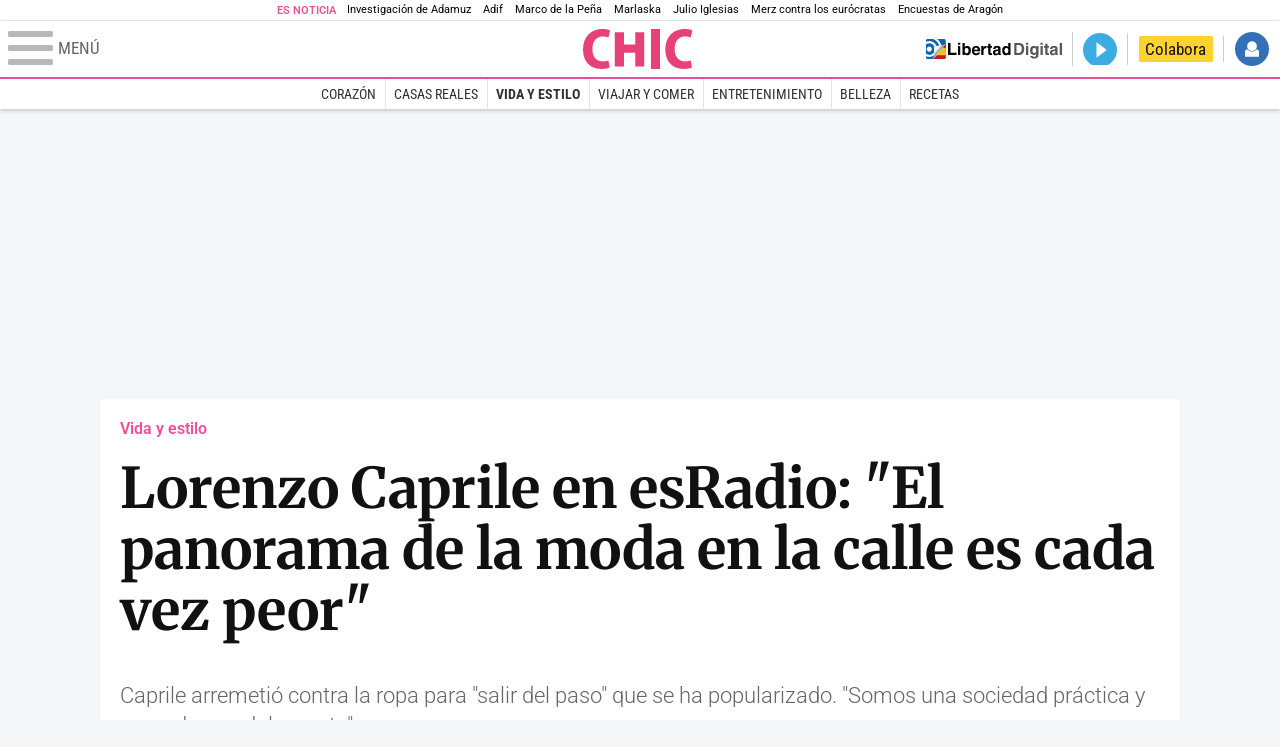

--- FILE ---
content_type: text/html; charset=UTF-8
request_url: https://www.libertaddigital.com/chic/vida-estilo/2017-07-07/lorenzo-caprile-en-esradio-el-panorama-de-la-moda-en-la-calle-es-cada-vez-peor-1276602498/
body_size: 14573
content:
<!DOCTYPE html>
<html lang="es-ES" data-adsection="GEN_D" data-adsubsection="VI_ES" data-adpagetype="articulo">
<head prefix="og: http://ogp.me/ns# fb: http://ogp.me/ns/fb# article: http://ogp.me/ns/article#">
    <title>Lorenzo Caprile en esRadio: "El panorama de la moda en la calle es cada vez peor" - Chic</title>
    <meta http-equiv="content-type" content="text/html; charset=utf-8" />
    <meta name="viewport" content="width=device-width,initial-scale=1,minimum-scale=1" />
    <meta name="mobile-web-app-capable" content="no">
    <meta name="apple-mobile-web-app-capable" content="no" />
    <link rel="preconnect" href="https://s1.staticld.com" />
    <link rel="preload" as="script" href="https://ajax.googleapis.com/ajax/libs/jquery/3.5.1/jquery.min.js" />
    <link rel="preload" as="script" href="https://s1.staticld.com/js/251/210318.min.js" />
                    <link rel="preload" as="font" href="https://s1.staticld.com/fonts/robotocondensed.woff2" crossorigin="anonymous" />
        <link rel="preload" as="font" href="https://s1.staticld.com/fonts/robotocondensed-italic.woff2" crossorigin="anonymous" />
        <link rel="preload" as="font" href="https://s1.staticld.com/fonts/roboto.woff2" crossorigin="anonymous" />
        <link rel="preload" as="font" href="https://s1.staticld.com/fonts/roboto-italic.woff2" crossorigin="anonymous" />
        <link rel="preload" as="font" href="https://s1.staticld.com/fonts/poppins800.woff2" crossorigin="anonymous" />
                <link rel="preload" as="font" href="https://s1.staticld.com/fonts/merriweather.woff2" crossorigin="anonymous" />
        <link rel="preload" as="font" href="https://s1.staticld.com/fonts/inter.woff2" crossorigin="anonymous" />
            
<link rel="preconnect" href="https://www.google-analytics.com" />
<link rel="preconnect" href="https://www.googletagservices.com" />
<link rel="preconnect" href="https://sb.scorecardresearch.com" />
<link rel="preconnect" href="https://onesignal.com" crossorigin="anonymous" />
<link rel="preconnect" href="https://cdn.onesignal.com" />

<link rel="dns-prefetch" href="https://www.adblockanalytics.com" />

<link rel="preconnect" href="https://des.smartclip.net" />
<link rel="preconnect" href="https://static.criteo.net" />
<link rel="preconnect" href="https://gem.gbc.criteo.com" />
<link rel="preconnect" href="https://ag.gbc.criteo.com" />
<link rel="preconnect" href="https://cas.criteo.com" />
<link rel="preconnect" href="https://log.outbrain.com" />
<link rel="dns-prefetch" href="https://www.ultimedia.com" />
<link rel="preconnect" href="https://adservice.google.com" />
<link rel="preconnect" href="https://securepubads.g.doubleclick.net" />
<link rel="preconnect" href="https://pagead2.googlesyndication.com" />
<link rel="preconnect" href="https://cdn.smartclip-services.com" />
<link rel="preconnect" href="https://ib.adnxs.com" />
<link rel="preconnect" href="https://fonts.googleapis.com" />

<link rel="preload" as="script" href="https://www.googletagmanager.com/gtm.js?id=GTM-K8ZQ574" />

    
<meta name="apple-itunes-app" content="app-id=360408369">
<link rel="apple-touch-icon" href="https://s.libertaddigital.com/logos/chic/256.png" />
<meta name="author" content="Chic">
<link rel="canonical" href="https://www.libertaddigital.com/chic/vida-estilo/2017-07-07/lorenzo-caprile-en-esradio-el-panorama-de-la-moda-en-la-calle-es-cada-vez-peor-1276602498/" />
<meta name="description" content="Caprile arremetió contra la ropa para &quot;salir del paso&quot; que se ha popularizado. &quot;Somos una sociedad práctica y comodona, adolescente&quot;.">
<link rel="image_src" href="https://s1.staticld.com//2024/08/20/chic-redes.jpg" />
<meta name="keywords" content="lorenzo caprile">
<meta http-equiv="last-modified" content="2024-10-16T19:41:12+02:00">
<link rel="manifest" href="https://s.libertaddigital.com/json/manifest/ld.json" />
<meta name="news_keywords" content="lorenzo caprile">
<meta name="robots" content="follow,index,max-image-preview:large">
<link rel="shortcut icon" href="https://s.libertaddigital.com/chic.ico" />
<meta name="theme-color" content="#f04e98">
<meta property="fb:app_id" content="115312275199271">
<meta property="fb:pages" content="447160248661929">
<meta property="ld:content_type" content="news">
<meta property="ld:outbrain" content="yes">
<meta property="ld:section" content="Vida y estilo">
<meta property="ld:seedtag" content="yes">
<meta property="og:description" content="Caprile arremetió contra la ropa para &quot;salir del paso&quot; que se ha popularizado. &quot;Somos una sociedad práctica y comodona, adolescente&quot;.">
<meta property="og:image" content="https://s1.staticld.com//2024/08/20/1200/675/chic-redes.jpg">
<meta property="og:image:height" content="675">
<meta property="og:image:width" content="1200">
<meta property="og:site_name" content="Chic">
<meta property="og:title" content="Lorenzo Caprile en esRadio: &quot;Vestimos cada vez peor&quot;">
<meta property="og:type" content="article">
<meta property="og:url" content="https://www.libertaddigital.com/chic/vida-estilo/2017-07-07/lorenzo-caprile-en-esradio-el-panorama-de-la-moda-en-la-calle-es-cada-vez-peor-1276602498/">
<meta property="mrf:authors" content="Chic">
<meta property="mrf:sections" content="Chic">
<meta property="mrf:tags" content="contentType:news;sub-section:Vida y estilo;creator:41278353965;branded:no">
<meta property="article:author" content="https://www.facebook.com/chic.ld">
<meta property="article:modified_time" content="2024-10-16T19:41:12+02:00">
<meta property="article:published_time" content="2017-07-07T11:31:14+02:00">
<meta property="article:section" content="Vida y estilo">
<meta property="article:tag" content="lorenzo caprile" />
<meta name="twitter:card" content="summary_large_image">
<meta name="twitter:description" content="Caprile arremetió contra la ropa para &quot;salir del paso&quot; que se ha popularizado. &quot;Somos una sociedad práctica y comodona, adolescente&quot;.">
<meta name="twitter:image" content="https://s1.staticld.com//2024/08/20/1400/700/x-/chic-redes.jpg">
<meta name="twitter:site" content="@chicrevista">
<meta name="twitter:title" content="Lorenzo Caprile en esRadio: &quot;Vestimos cada vez peor&quot;">
    <script>
        (function(n,t){"use strict";function w(){}function u(n,t){if(n){typeof n=="object"&&(n=[].slice.call(n));for(var i=0,r=n.length;i<r;i++)t.call(n,n[i],i)}}function it(n,i){var r=Object.prototype.toString.call(i).slice(8,-1);return i!==t&&i!==null&&r===n}function s(n){return it("Function",n)}function a(n){return it("Array",n)}function et(n){var i=n.split("/"),t=i[i.length-1],r=t.indexOf("?");return r!==-1?t.substring(0,r):t}function f(n){(n=n||w,n._done)||(n(),n._done=1)}function ot(n,t,r,u){var f=typeof n=="object"?n:{test:n,success:!t?!1:a(t)?t:[t],failure:!r?!1:a(r)?r:[r],callback:u||w},e=!!f.test;return e&&!!f.success?(f.success.push(f.callback),i.load.apply(null,f.success)):e||!f.failure?u():(f.failure.push(f.callback),i.load.apply(null,f.failure)),i}function v(n){var t={},i,r;if(typeof n=="object")for(i in n)!n[i]||(t={name:i,url:n[i]});else t={name:et(n),url:n};return(r=c[t.name],r&&r.url===t.url)?r:(c[t.name]=t,t)}function y(n){n=n||c;for(var t in n)if(n.hasOwnProperty(t)&&n[t].state!==l)return!1;return!0}function st(n){n.state=ft;u(n.onpreload,function(n){n.call()})}function ht(n){n.state===t&&(n.state=nt,n.onpreload=[],rt({url:n.url,type:"cache"},function(){st(n)}))}function ct(){var n=arguments,t=n[n.length-1],r=[].slice.call(n,1),f=r[0];return(s(t)||(t=null),a(n[0]))?(n[0].push(t),i.load.apply(null,n[0]),i):(f?(u(r,function(n){s(n)||!n||ht(v(n))}),b(v(n[0]),s(f)?f:function(){i.load.apply(null,r)})):b(v(n[0])),i)}function lt(){var n=arguments,t=n[n.length-1],r={};return(s(t)||(t=null),a(n[0]))?(n[0].push(t),i.load.apply(null,n[0]),i):(u(n,function(n){n!==t&&(n=v(n),r[n.name]=n)}),u(n,function(n){n!==t&&(n=v(n),b(n,function(){y(r)&&f(t)}))}),i)}function b(n,t){if(t=t||w,n.state===l){t();return}if(n.state===tt){i.ready(n.name,t);return}if(n.state===nt){n.onpreload.push(function(){b(n,t)});return}n.state=tt;rt(n,function(){n.state=l;t();u(h[n.name],function(n){f(n)});o&&y()&&u(h.ALL,function(n){f(n)})})}function at(n){n=n||"";var t=n.split("?")[0].split(".");return t[t.length-1].toLowerCase()}function rt(t,i){function e(t){t=t||n.event;u.onload=u.onreadystatechange=u.onerror=null;i()}function o(f){f=f||n.event;(f.type==="load"||/loaded|complete/.test(u.readyState)&&(!r.documentMode||r.documentMode<9))&&(n.clearTimeout(t.errorTimeout),n.clearTimeout(t.cssTimeout),u.onload=u.onreadystatechange=u.onerror=null,i())}function s(){if(t.state!==l&&t.cssRetries<=20){for(var i=0,f=r.styleSheets.length;i<f;i++)if(r.styleSheets[i].href===u.href){o({type:"load"});return}t.cssRetries++;t.cssTimeout=n.setTimeout(s,250)}}var u,h,f;i=i||w;h=at(t.url);h==="css"?(u=r.createElement("link"),u.type="text/"+(t.type||"css"),u.rel="stylesheet",u.href=t.url,t.cssRetries=0,t.cssTimeout=n.setTimeout(s,500)):(u=r.createElement("script"),u.type="text/"+(t.type||"javascript"),u.src=t.url);u.onload=u.onreadystatechange=o;u.onerror=e;u.async=!1;u.defer=!1;t.errorTimeout=n.setTimeout(function(){e({type:"timeout"})},7e3);f=r.head||r.getElementsByTagName("head")[0];f.insertBefore(u,f.lastChild)}function vt(){for(var t,u=r.getElementsByTagName("script"),n=0,f=u.length;n<f;n++)if(t=u[n].getAttribute("data-headjs-load"),!!t){i.load(t);return}}function yt(n,t){var v,p,e;return n===r?(o?f(t):d.push(t),i):(s(n)&&(t=n,n="ALL"),a(n))?(v={},u(n,function(n){v[n]=c[n];i.ready(n,function(){y(v)&&f(t)})}),i):typeof n!="string"||!s(t)?i:(p=c[n],p&&p.state===l||n==="ALL"&&y()&&o)?(f(t),i):(e=h[n],e?e.push(t):e=h[n]=[t],i)}function e(){if(!r.body){n.clearTimeout(i.readyTimeout);i.readyTimeout=n.setTimeout(e,50);return}o||(o=!0,vt(),u(d,function(n){f(n)}))}function k(){r.addEventListener?(r.removeEventListener("DOMContentLoaded",k,!1),e()):r.readyState==="complete"&&(r.detachEvent("onreadystatechange",k),e())}var r=n.document,d=[],h={},c={},ut="async"in r.createElement("script")||"MozAppearance"in r.documentElement.style||n.opera,o,g=n.head_conf&&n.head_conf.head||"head",i=n[g]=n[g]||function(){i.ready.apply(null,arguments)},nt=1,ft=2,tt=3,l=4,p;if(r.readyState==="complete")e();else if(r.addEventListener)r.addEventListener("DOMContentLoaded",k,!1),n.addEventListener("load",e,!1);else{r.attachEvent("onreadystatechange",k);n.attachEvent("onload",e);p=!1;try{p=!n.frameElement&&r.documentElement}catch(wt){}p&&p.doScroll&&function pt(){if(!o){try{p.doScroll("left")}catch(t){n.clearTimeout(i.readyTimeout);i.readyTimeout=n.setTimeout(pt,50);return}e()}}()}i.load=i.js=ut?lt:ct;i.test=ot;i.ready=yt;i.ready(r,function(){y()&&u(h.ALL,function(n){f(n)});i.feature&&i.feature("domloaded",!0)})})(window);
        head.load([
                                                {jquery: "https://ajax.googleapis.com/ajax/libs/jquery/3.5.1/jquery.min.js"},
            {breaking: "https://s1.staticld.com//rt/2017urgente.js"},
                        {ld: "https://s1.staticld.com/js/251/210318.min.js"},

            {publi: "https://s1.staticld.com/rt/ld.min.js"}        ]);
    </script>
    <link title="Libertad Digital" rel="search" type="application/opensearchdescription+xml" href="https://www.libertaddigital.com/fragmentos/open-search.xml" />
    <link rel="stylesheet" href="https://s1.staticld.com/css/251/mobile.min.css" />
    <link rel="stylesheet" media="(min-width: 480px)" href="https://s1.staticld.com/css/251/tablet.min.css" />
    <link rel="stylesheet" media="(min-width: 821px)" href="https://s1.staticld.com/css/251/desktop.min.css" />
    <link rel="stylesheet" media="print" href="https://s1.staticld.com/css/251/print.min.css" />
                        <script type="application/ld+json">{"@context":"https://schema.org","@type":"NewsArticle","headline":"Lorenzo Caprile en esRadio: \"El panorama de la moda en la calle es cada vez peor\"","description":"Caprile arremetió contra la ropa para \"salir del paso\" que se ha popularizado. \"Somos una sociedad práctica y comodona, adolescente\".","articleSection":"Vida y estilo","datePublished":"2017-07-07T11:31:14+0200","dateModified":"2024-10-16T19:41:12+0200","mainEntityOfPage":{"@type":"WebPage","@id":"https://www.libertaddigital.com/chic/vida-estilo/2017-07-07/lorenzo-caprile-en-esradio-el-panorama-de-la-moda-en-la-calle-es-cada-vez-peor-1276602498/"},"author":{"@type":"Person","name":"Chic","url":""},"publisher":{"@type":"Organization","name":"Libertad Digital","url":"https://www.libertaddigital.com/","logo":{"@type":"ImageObject","url":"https://s1.staticld.com//2020/11/25/libertaddigital-logo.jpg"},"sameAs":["https://www.facebook.com/libertad.digital","https://x.com/libertaddigital","https://es.wikipedia.org/wiki/Libertad_Digital","https://www.instagram.com/libertaddigital_"],"publishingPrinciples":{"@type":"CreativeWork","url":"https://www.libertaddigital.com/corporativo/#valores"}},"audio":{"@type":"AudioObject","headline":"Lorenzo Caprile en esRadio: \"El panorama de la moda en la calle es cada vez peor\"","description":"Caprile arremetió contra la ropa para \"salir del paso\" que se ha popularizado. \"Somos una sociedad práctica y comodona, adolescente\".","encodingFormat":"audio/mp3","playerType":"html","contentUrl":"https://api.spreaker.com/v2/episodes/44681111/play.mp3?aw_0_req.gdpr=false&aw_0_1st.collectionid=es-la-manana-de-federico","bitrate":null,"duration":"46M48S","contentSize":22469938,"uploadDate":"2017-07-07T10:59:18+0200"},"articleBody":"El diseñador Lorenzo Caprile acudió a los estudios de esRadio para hablar en Es la mañana de Federico de su labor en la moda española y de cómo compagina esa profesión con la de la de figurinista teatral que ejerce en la Compañía Nacional de Teatro Clásico en Almagro.\nCaprile, que lleva 25 años en la profesión de modisto, es -tal y como aseguró Federico Jiménez Losantos, \"el hombre que consiguió que Letizia fuera una mujer elegante, y en muy poco tiempo\".\n\nSe trata del espectacular vestido rojo que llevó la actual Reina en la boda de Federico de Dinamarca y Mary Donaldson hace ahora 13 años, la presentación \"oficial\" de Letizia a la realeza europea... y \"la primera vez que ella realmente triunfó y humilló a parte de su familia\", explicó Federico. Caprile señaló que, sin embargo y a pesar de estos éxitos, prefiere mantenerse \"muy al margen\" del \"mundo oficial de la moda\".\n\nDe lo que sí habló en la crónica rosa de esRadio de la evolución de la moda en los últimos años. \"El concepto de elegancia ha cambiado muchísimo. Ahora creo que, poco a poco, nuestra profesión está dejando de ser producto -que lo hacen cinco marcas globales que todos conocemos- y la moda como industria se está transformando en una industria de contenidos en revistas o redes sociales. Lo que importa ahora es hacer ruido con contenidos y ganar dinero con el merchandising, que no tiene nada que ver con la ropa\".\n\nEl diseñador de alta costura explicó con cierta amargura que \"hay una distancia mayor entre el mundo de la moda, muy endogámico y para nosotros, y que es contenido para las revistas, los blogs e Instagram, y luego lo que realmente llevamos las personas en la calle. Esa distancia cada vez es mayor\".\n\nPero ¿y qué llevan las personas por la calle? Caprile lo resumió en que \"lo que queremos es ir comodos y salir de paso\". Y el resultado, por eso, \"es muy triste\". \"La moda es el primer reflejo de como evoluciona la sociedad y el ser humano. Y vamos hacia una absolutamente práctica, comodona, adolescente. Nos queremos mantener en una adolescencia eterna, antes era impensable ir a trabajar en zapatillas de deporte\".\n\nLo que ha dado lugar a tendencias con las que no está conforme, como son el chándal o el unisex. \"En verano todavía hay alguna diferencia porque la gente se destapa más, pero en los meses\", dijo en esRadio. \"Nunca ha habido tanta información como ahora sobre moda, y paradójicamente, cuanta más información hay peor vamos vestidos\"."}</script><script type="application/ld+json">{"@context":"https://schema.org","@type":"WebSite","url":"https://www.libertaddigital.com/","potentialAction":{"@type":"SearchAction","target":{"@type":"EntryPoint","urlTemplate":"https://www.libertaddigital.com/c.php?op=buscar&q={search_term_string}"},"query-input":"required name=search_term_string"}}</script><script type="application/ld+json">{"@context":"http://schema.org","@type":"BreadcrumbList","itemListElement":[{"@type":"ListItem","position":1,"name":"Inicio","item":"https://www.libertaddigital.com/"},{"@type":"ListItem","position":2,"name":"Chic","item":"https://www.libertaddigital.com/chic/"},{"@type":"ListItem","position":3,"name":"Vida y estilo","item":"https://www.libertaddigital.com/chic/vida-estilo/"},{"@type":"ListItem","position":4,"name":"Lorenzo Caprile en esRadio: \"El panorama de la moda en la calle es cada vez peor\"","item":"https://www.libertaddigital.com/chic/vida-estilo/2017-07-07/lorenzo-caprile-en-esradio-el-panorama-de-la-moda-en-la-calle-es-cada-vez-peor-1276602498/"}]}</script></head>

<body class="chic noticia">
<a name="top"></a>

<noscript><iframe src="https://www.googletagmanager.com/ns.html?id=GTM-K8ZQ574" height="0" width="0" style="display:none;visibility:hidden"></iframe></noscript>


<nav class="news">
    <span class="title">Es Noticia</span>
    <div class="scrollable"><ul>
            <li class="name"><a class="url" href="https://www.libertaddigital.com/espana/politica/2026-01-21/accidente-tren-adamuz-cordoba-investigacion-muertos-ultima-hora-7346940/">Investigación de Adamuz</a></li>
            <li class="name"><a class="url" href="https://www.libertaddigital.com/espana/politica/2026-01-23/adif-reviso-la-via-en-adamuz-este-mes-de-enero-y-concluyo-que-el-tramo-accidentado-era-seguro-7347817/">Adif </a></li>
            <li class="name"><a class="url" href="https://www.libertaddigital.com/espana/politica/2026-01-23/marco-de-la-pena-el-presidente-ausente-de-adif-que-medro-al-calor-del-pse-pnv-7347809/">Marco de la Peña</a></li>
            <li class="name"><a class="url" href="https://www.libertaddigital.com/espana/2026-01-22/marlaska-evita-aclarar-si-la-guardia-civil-sabia-que-habia-dos-trenes-siniestrados-cuando-llego-al-lugar-del-accidente-7347852/">Marlaska </a></li>
            <li class="name"><a class="url" href="https://www.libertaddigital.com/opinion/2026-01-23/lorenzo-bernaldo-de-quiros-julio-iglesias-y-los-jueces-de-la-horca-7347833/">Julio Iglesias</a></li>
            <li class="name"><a class="url" href="https://www.libertaddigital.com/libremercado/2026-01-22/el-aplaudido-discurso-del-canciller-aleman-merz-contra-los-eurocratas-7347690/">Merz contra los eurócratas </a></li>
            <li class="name"><a class="url" href="https://www.libertaddigital.com/espana/2026-01-23/el-pais-tambien-augura-una-catastrofe-para-pilar-alegria-7347979/">Encuestas de Aragón</a></li>
        </ul></div>
</nav>

<header class="superior">
    <a href="#" class="menu" aria-label="Abrir el menú de la web">
        <div class="hamburguesa">
            <span class="linea"></span>
            <span class="linea"></span>
            <span class="linea"></span>
        </div>
        <span class="rotulo">Menú</span>
    </a>
    <a class="logo"  href="https://www.libertaddigital.com/chic/" title="Chic">
    <svg xmlns="http://www.w3.org/2000/svg" viewBox="0 -1.8 345.8 126.7"><path fill="#E7417A" d="M83.7 120.7c-4.3 1.9-13.9 4.1-26 4.1C18.5 124.8 0 97.5 0 63.3 0 19.1 28.8-1.9 60.5-1.9 73-1.9 81.6.7 85.1 2.6L80 25.5c-4.2-1.9-10.1-3.7-17.9-3.7-17.7 0-32.6 12.1-32.6 39.9 0 25.7 12.8 39.1 32.7 39.1 6.4 0 13.6-1.3 17.9-2.9l3.6 22.8zM213.6-1.8h28.5v126.4h-28.5V-1.8zM342.4 120.7c-4.3 1.9-13.9 4.1-26 4.1-39.1 0-57.7-27.3-57.7-61.5 0-44.2 28.8-65.2 60.5-65.2 12.5 0 21.1 2.6 24.6 4.5l-5.1 22.8c-4.2-1.9-10.1-3.7-17.9-3.7-17.7 0-32.6 12.1-32.6 39.9 0 25.7 12.8 39.1 32.7 39.1 6.4 0 13.6-1.3 17.9-2.9l3.6 22.9zM128.7 73.2H164v43.6h28.6V8.4H164v39.2h-35.3V8.4h-28.6v108.4h28.6z"/></svg>    </a>
        <!---->    <nav>
        <ul>
                            <li class="volver"><a href="https://www.libertaddigital.com/">Volver a Libertad Digital</a></li>
                        <li class="directo" id="directoesradio"><a href="https://esradio.libertaddigital.com/directo.html">
                    <span class="title">Directo</span>
                    <span class="programa">esRadio</span>
                                    </a></li>
            <li class="colaborar"><a href="https://www.libertaddigital.com/colabora/">Colabora</a></li>
            <li id="navbarLoginUsername" class="login">
                <a href="#">Iniciar Sesión</a>
            </li>
        </ul>
    </nav>
</header>

<div id="desplegable_login" class="d_usuario" style="display: none;"></div>

    <nav class="submenu">
        <div class="scrollable">
            <ul>
                                    <li class="name"><a class="url" href="https://www.libertaddigital.com/chic/corazon/">Corazón</a></li>
                                    <li class="name"><a class="url" href="https://www.libertaddigital.com/chic/casas-reales/">Casas Reales</a></li>
                                    <li class="name actual"><a class="url" href="https://www.libertaddigital.com/chic/vida-estilo/">Vida y estilo</a></li>
                                    <li class="name"><a class="url" href="https://www.libertaddigital.com/chic/viajar-comer/">Viajar y comer</a></li>
                                    <li class="name"><a class="url" href="https://www.libertaddigital.com/chic/entretenimiento/">Entretenimiento</a></li>
                                    <li class="name"><a class="url" href="https://www.libertaddigital.com/chic/belleza/">Belleza</a></li>
                                    <li class="name"><a class="url" href="https://www.libertaddigital.com/chic/recetas/">Recetas</a></li>
                            </ul>
        </div>
    </nav>


    <div id="cintillo" class="vacio"></div>


    <div style="position: relative; overflow: hidden;"><div id="fb-root"></div></div>
    <script>
        head.ready("ld", function() {
            cargar_facebook(115312275199271, 'www.libertaddigital.com', 'www.libertaddigital.com',
                true);
        });
    </script>

        
    <div class="dfp outofpage" id="outofpage"></div><div class="dfp mega atf" id="mega-atf"></div>
    
    
    <main>


<div id="infinito" data-json="https://s1.staticld.com/rt/seccion-GEN_D.json">
<div class="interior" >
    <div class="contabilizacion"><img src="https://c1.staticld.com/img/none.png?cpn=1276602498&type=n&section=GEN_D" /></div>

    <div class="heading">
        <div class="overline"><a href="https://www.libertaddigital.com/chic/vida-estilo/">Vida y estilo</a></div>
        <h1>Lorenzo Caprile en esRadio: "El panorama de la moda en la calle es cada vez peor"</h1>
        <h2 class="lede">Caprile arremetió contra la ropa para &quot;salir del paso&quot; que se ha popularizado. &quot;Somos una sociedad práctica y comodona, adolescente&quot;.</h2>            </div>

    <div class="toolbar">
    <div class="dateline">
        <div class="byline">Chic</div>        <time>07/7/2017 - 11:31</time>    </div>
    <ul class="social">
            <li class="facebook" data-text="Lorenzo Caprile en esRadio: "El panorama de la moda en la calle es cada vez peor"">Compartir</li>
        <li class="twitter"  data-text="Lorenzo Caprile en esRadio: &quot;El panorama de la moda en la calle es cada vez peor&quot;" data-via="chicrevista" data-related="">Tuitear</li>
        <li class="whatsapp" data-text="Lorenzo Caprile en esRadio: "El panorama de la moda en la calle es cada vez peor"">Enviar</li>
        <li class="email"    data-text="Lorenzo Caprile en esRadio: "El panorama de la moda en la calle es cada vez peor"">Enviar</li>
    </ul>
</div>    <div class="audioplayer embedded">
    <div id="jplayer_1" class="jp-jplayer">
        <img src="https://s1.staticld.com/images/svg/spinner.svg" class="loading" />
    </div>
    <div id="jp_container_1" class="jp-audio" role="application" aria-label="media player">
        <div class="jp-type-single">
            <div class="jp-gui jp-interface">
                <div class="jp-controls">
                    <img src="https://s1.staticld.com/images/svg/spinner.svg" class="loading" />
                    <svg class="jp-play" viewBox="0 0 260 260">
                        <circle r="115" cy="130" cx="130" stroke-width="30" stroke="#00ADEF" fill="none"/>
                        <polygon fill="inherit" points="188.8 130.4 86.6 190.7 86.6 70.1 188.8 130.4"/>
                        <g>
                            <path d="m86.59 177.2l28.49 0 0-99.73 -28.49 0 0 99.73zm56.99-99.73l0 99.73 28.49 0 0-99.73 -28.49 0zM43.85 41.85 43.85 41.85" fill="inherit" />
                            <path fill="none" d="m43.85 41.85l170.96 0 0 170.96 -170.96 0 0-170.96z"/>
                        </g>
                    </svg>
                </div>
                <div class="jp-progress">
                    <div class="jp-seek-bar">
                        <div class="jp-play-bar"></div>
                    </div>
                </div>
                <div class="jp-volume-controls">
                    <div class="jp-mute">
                        <svg viewBox="0 0 24 24">
                            <path fill="#00ADEF" d="M12 1c-1.18 0-1.53 0.68-1.53 0.68S7.41 5.05 5.3 6.53C4.91 6.78 4.48 7 3.73 7H2C0.9 7 0 7.9 0 9v6c0 1.1 0.9 2 2 2h1.73c0.75 0 1.18 0.22 1.57 0.47 2.11 1.48 5.17 4.85 5.17 4.85S10.82 23 12 23c1.1 0 2-0.89 2-2V3C14 1.9 13.1 1 12 1z"/>
                            <g id="X"><path fill="#FFFFFF" d="M7.87 18l3.93-5.61L8.04 7.11h3.52l1.93 2.99 2.03-2.99h3.39l-3.69 5.16L19.23 18h-3.54l-2.21-3.37L11.25 18H7.87z"/></g>
                        </svg>
                    </div>
                    <div class="jp-volume">
                        <div class="jp-volume-bar">
                            <div class="jp-volume-bar-value"></div>
                        </div>
                    </div>
                    <div class="jp-volume-max">
                        <svg viewBox="0 0 24 24">
                            <path fill="#00ADEF" d="M12 1c-1.18 0-1.53 0.68-1.53 0.68S7.41 5.05 5.3 6.53C4.91 6.78 4.48 7 3.73 7H2C0.9 7 0 7.9 0 9v6c0 1.1 0.9 2 2 2h1.73c0.75 0 1.18 0.22 1.57 0.47 2.11 1.48 5.17 4.85 5.17 4.85S10.82 23 12 23c1.1 0 2-0.89 2-2V3C14 1.9 13.1 1 12 1z"/>
                            <path fill="#00ADEF" d="M19.78 3.35l-1.11 1.66C20.7 6.66 22 9.18 22 12c0 2.82-1.3 5.34-3.33 6.99l1.11 1.66C22.35 18.64 24 15.52 24 12 24 8.49 22.35 5.36 19.78 3.35zM17.55 6.69l-1.12 1.68c0.97 0.91 1.58 2.2 1.58 3.63 0 1.44-0.61 2.72-1.58 3.64l1.12 1.68C19.05 16.03 20 14.13 20 12 20 9.87 19.05 7.97 17.55 6.69zM12 1c-1.18 0-1.53 0.68-1.53 0.68S7.41 5.05 5.3 6.53C4.91 6.78 4.48 7 3.73 7H2C0.9 7 0 7.9 0 9v6c0 1.1 0.9 2 2 2h1.73c0.75 0 1.18 0.22 1.57 0.47 2.11 1.48 5.17 4.85 5.17 4.85S10.82 23 12 23c1.1 0 2-0.89 2-2V3C14 1.9 13.1 1 12 1z"/>
                        </svg>
                    </div>
                </div>
                <div class="jp-time-holder">
                    <div class="jp-current-time" role="timer" aria-label="time">&nbsp;</div>
                    <div class="jp-duration" role="timer" aria-label="duration">&nbsp;</div>
                </div>
            </div>
            <div class="jp-no-solution">
                <span>Se necesita actualización</span>
                Para reproducir este audio necesita actualizar su navegador.
            </div>
        </div>
    </div>
    <div class="barra">
        <div class="metadatos">
            <span>Crónica Rosa: Con Lorenzo Caprile</span>        </div>
        <ul class="herramientas">
            <li class="descargar"><a href="https://api.spreaker.com/v2/episodes/44681111/download.mp3?aw_0_req.gdpr=false&aw_0_1st.collectionid=es-la-manana-de-federico&dl=true" title="Descargar el fichero MP3" download="cronica-rosa-con-lorenzo-caprile-115509.mp3"><span>Descargar</span></a></li>
            <li class="embed"><a rel="modal:open" href="#embed" title="Código HTML para insertar el audio en un blog, página web, foro, etc."><span>Ponlo en tu web</span></a></li>
        </ul>
    </div>
</div>

<div class="inread">
    <p>El audio empezará a sonar cuando acabe el anuncio</p>
    <div id="inread"></div>
</div>

<div id="embed" class="modal audio">
    <p class="title">Ponlo en tu web</p>
    <p>Copia el código HTML para insertar el audio "Crónica Rosa: Con Lorenzo Caprile" en tu blog, página web o en un foro. Puedes cambiar el ancho antes de copiar y pegar el código.</p>
    <p><span>Ancho: </span><input type="text" id="ancho" value="100%" maxlenght="4" size="5" /></p>
    <p><span>Código: </span><textarea id="codigoembed" readonly>&lt;iframe width=&quot;100%&quot; height=&quot;40&quot; src=&quot;https://esradio.libertaddigital.com/fonoteca/embed/1997954.html&quot; frameborder=&quot;0&quot; scrolling=&quot;no&quot;&gt;&lt;/iframe&gt;</textarea></p>
    <p><button onclick="navigator.clipboard.writeText($('#codigoembed').text()).then(function() { alert('Se ha copiado la URL al portapapeles'); }, function(err) { alert('Hubo un error al copiar: ', err); });return false;">Copiar al portapapeles</button></p>
</div>

<script>
head.load("https://s1.staticld.com/js/251/audio.min.js", function() {
    var decorated = false;
    
    function create_cmp_audio_player() {
        var mp3_url = publd.noads
        ? "https://libertaddigital-ondemand.flumotion.com/libertaddigital/ondemand/audio/mp3/high/chic/17/07/07/cronica-rosa-con-lorenzo-caprile-115509.mp3" 
        : "https://api.spreaker.com/v2/episodes/44681111/play.mp3?aw_0_req.gdpr=false&aw_0_1st.collectionid=es-la-manana-de-federico";
        if (decorated) {
            $("a[download]").attr("href", $("a[download]").attr("href").replace("aw_0_req.gdpr=false", "aw_0_req.gdpr=true"));
            mp3_url = mp3_url.replace("aw_0_req.gdpr=false", "aw_0_req.gdpr=true");
        }
        create_audio_player({
            mp3: mp3_url,
            autoplay: false,
            show_hour: false,
            default_duration: "46:48",
            preview: false        });
    }
    window.didomiOnReady = window.didomiOnReady || [];
    window.didomiOnReady.push(function (Didomi) {
        if (Didomi.isConsentRequired()) {
            Didomi.getObservableOnUserConsentStatusForVendor(507)
                .filter(function (status) { return status !== undefined; })
                .first()
                .subscribe(function (consentStatus) {
                    decorated = consentStatus;
                    publd.ready
                        ? create_cmp_audio_player()
                        : $(document).on("publd:ready", create_cmp_audio_player);
                });
        } else {
            decorated = true;
            publd.ready
                ? create_cmp_audio_player()
                : $(document).on("publd:ready", create_cmp_audio_player);
        }
    });
});
</script>    
    
        
    <div class="dfp brandday" id="sc-brandday"></div>
    <div class="conlateral">
        <div class="content">
                        <div class="trinityAudioPlaceholder"></div>            
                        
                        <div class="body ">
            <p>El diseñador <strong>Lorenzo Caprile</strong> acudió a los estudios de <strong>esRadio </strong>para hablar en <a href="http://esradio.libertaddigital.com/es-la-manana-de-federico/"><em>Es la mañana de Federico</em></a> de su labor en la moda española y de cómo compagina esa profesión con la de la de figurinista teatral que ejerce en la Compañía Nacional de Teatro Clásico en Almagro.<br>
Caprile, que lleva 25 años en la profesión de modisto, es -tal y como aseguró <strong>Federico Jiménez Losantos</strong>, "el hombre que consiguió que Letizia fuera una mujer elegante, y en muy poco tiempo".</p>
<div class="dfp roba atf movil dentro" id="roba-movil-atf"></div>
<p>Se trata del espectacular vestido rojo que llevó la actual Reina en la boda de Federico de Dinamarca y Mary Donaldson hace ahora 13 años, la presentación "oficial" de Letizia a la realeza europea... y "la primera vez que ella realmente triunfó y humilló a parte de su familia", explicó Federico. <strong>Caprile </strong>señaló que, sin embargo y a pesar de estos éxitos, prefiere mantenerse "muy al margen" del "mundo oficial de la moda".</p>
<p>De lo que sí habló en la crónica rosa de <strong>esRadio </strong>de la evolución de la moda en los últimos años. "El concepto de elegancia ha cambiado muchísimo. Ahora creo que, poco a poco, nuestra profesión está dejando de ser producto -que lo hacen cinco marcas globales que todos conocemos- y la moda como industria se está transformando en una industria de contenidos en revistas o redes sociales. Lo que importa ahora es hacer ruido con contenidos y ganar dinero con el <em>merchandising</em>, que no tiene nada que ver con la ropa".</p>
<p>El diseñador de alta costura explicó con cierta amargura que "hay una distancia mayor entre el mundo de la moda, muy endogámico y para nosotros, y que es contenido para las revistas, los blogs e Instagram, y luego lo que realmente llevamos las personas en la calle. Esa distancia cada vez es mayor".</p>
<div class="dfp roba btf movil dentro" id="roba-movil-btf"></div>
<p>Pero ¿y qué llevan las personas por la calle? Caprile lo resumió en que "<strong>lo que queremos es ir comodos y salir de paso"</strong>. Y el resultado, por eso, "es muy triste". "La moda es el primer reflejo de como evoluciona la sociedad y el ser humano. Y vamos hacia una absolutamente práctica, comodona, adolescente. Nos queremos mantener en una adolescencia eterna, antes era impensable ir a trabajar en zapatillas de deporte".</p>
<p>Lo que ha dado lugar a tendencias con las que no está conforme, como son el chándal o el unisex. "En verano todavía hay alguna diferencia porque la gente se destapa más, pero en los meses", dijo en esRadio. "Nunca ha habido tanta información como ahora sobre moda, y paradójicamente, cuanta más información hay peor vamos vestidos".</p>            </div>
                                                            <ul class="social">
    <li class="facebook" data-text="Lorenzo Caprile en esRadio: &quot;El panorama de la moda en la calle es cada vez peor&quot;">Compartir</li>
    <li class="twitter"  data-text="Lorenzo Caprile en esRadio: &quot;El panorama de la moda en la calle es cada vez peor&quot;" data-via="chicrevista" data-related="">Tuitear</li>
    <li class="whatsapp" data-text="Lorenzo Caprile en esRadio: &quot;El panorama de la moda en la calle es cada vez peor&quot;">Enviar</li>
    <li class="email"    data-text="Lorenzo Caprile en esRadio: &quot;El panorama de la moda en la calle es cada vez peor&quot;">Enviar</li>
</ul>        </div>

        <div>
                            <div class="flexbox_stuck"><div class="stuck"><div class="dfp roba atf" id="roba-atf"></div></div></div>
                                        <div class="flexbox_stuck"><div class="stuck">
                <div class="bloque miniportada json 8">
    <h4>En Chic</h4>
    <ul></ul>
</div>                                </div></div>
                    </div>
    </div>

        <div id="bajocontenido"></div></div>

<style type="text/css">
  .servicios {
    border-radius: 10px !important;
  }
  .servicios ul.ldTabs li[rel]:hover,
  .servicios ul.ldTabs li.active {
    border-radius: 5px 5px 0 0 !important;
  }
</style>

<div class="servicios">
  <section class="propios">
    <header>
      <h2>Servicios</h2>
    </header>
    <ul>
      <li><a href="https://www.libertaddigital.com/servicios/trafico/">Tráfico</a></li>
      <li><a href="https://www.libertaddigital.com/servicios/eltiempo/">El Tiempo</a></li>
      <li><a href="https://www.libertaddigital.com/servicios/gasolineras/">Precio gasolineras</a></li>
      <li><a href="https://www.libertaddigital.com/servicios/radares/">Radares</a></li>
      <li><a href="https://www.libertaddigital.com/hemeroteca.html">Hemeroteca</a></li>
    </ul>
  </section>

  <section class="partners">
    <header>
      <ul class="ldTabs">
        <li class="tab" rel="tabradar">Radarbot</li>
       <!-- <li class="tab" rel="tablibro">Libro</li> -->
        <li class="tab" rel="tabcurso">Curso</li>
        <li class="tab" rel="tabescultura">Inversión</li>
        <li class="tab" rel="tabsecuritas">Securitas</li>
        <li class="tab" rel="tabbvs">Buena Vida</li>
         <li class="tab" rel="durcal">Reloj</li>
      </ul>
    </header>
    <div class="ldTabs">
      <div id="tabradar" class="tab">
        <iframe
          class="l"
          data-src="https://www.libertaddigital.com/fragmentos/radarbot-responsive.html?2"
          title="Radarbot"
          width="100%"
          height="300"
          frameborder="0"
          scrolling="no"
        ></iframe>
      </div>
     <!-- <div id="tablibro" class="tab">
        <iframe
          class="l"
          data-src="https://www.libertaddigital.com/fragmentos/libro-responsive.html?3"
          title="Libro"
          width="100%"
          height="300"
          frameborder="0"
          scrolling="no"
        ></iframe>
      </div> -->
      <div id="tabcurso" class="tab">
        <iframe
          class="l"
          data-src="https://www.libertaddigital.com/fragmentos/curso-estrategias-responsive.html?4"
          title="Curso"
          width="100%"
          height="300"
          frameborder="0"
          scrolling="no"
        ></iframe>
      </div>
      <div id="tabescultura" class="tab">
        <iframe
          class="l"
          data-src="https://www.libertaddigital.com/fragmentos/historia-responsive.html?4"
          title="Inversión"
          width="100%"
          height="300"
          frameborder="0"
          scrolling="no"
        ></iframe>
      </div>
      <div id="tabsecuritas" class="tab">
        <iframe
          class="l"
          data-src="https://www.libertaddigital.com/fragmentos/securitas-responsive.html?6"
          title="Inversión"
          width="100%"
          height="300"
          frameborder="0"
          scrolling="no"
        ></iframe>
      </div>

                  <div id="tabbvs" class="tab">
        <iframe
          class="l"
          data-src="https://www.libertaddigital.com/fragmentos/bvs-responsive.html?8"
          title="Bvs"
          width="100%"
          height="300"
          frameborder="0"
          scrolling="no"
        ></iframe>
      </div>

                        <div id="durcal" class="tab">
        <iframe
          class="l"
          data-src="https://www.libertaddigital.com/fragmentos/durcal-responsive.html?9"
          title="Bvs"
          width="100%"
          height="300"
          frameborder="0"
          scrolling="no"
        ></iframe>
      </div>
    </div>
  </section>
</div>

<script>
  head.load("https://s.libertaddigital.com/js/3/ld.tabs.min.js", function () {
    var totalTabs = $(".partners li.tab").length;
    var randomIndex = Math.floor(Math.random() * (totalTabs - 1)) + 1;
    $(".partners li.tab").eq(randomIndex).addClass("active");
    $(".partners ul.ldTabs").ldTabs(".partners div.ldTabs", { accordion: false });
  });
</script><div class="dfp mega btf" id="mega-btf"></div>
</div>

</main>


<nav class="menu">
    <section class="buscador">
        <form action="https://www.libertaddigital.com/c.php?op=buscar" method="get">
            <input id="search_box" name="q" type="text" aria-label="Buscar" placeholder="Buscar..." />
            <input type="submit" />
        </form>
    </section>
    <section>
        <header><h2>Secciones</h2></header>
        <ul class="three">
            <li><a href="https://www.libertaddigital.com/">Portada</a></li>
            <li><a href="https://www.libertaddigital.com/opinion/">Opinión</a></li>
            <li><a href="https://www.libertaddigital.com/espana/">España</a></li>
            <li><a href="https://www.libertaddigital.com/andalucia/">Andalucía</a></li>
            <li><a href="https://www.libertaddigital.com/madrid/">Madrid</a></li>
            <li><a href="https://www.libertaddigital.com/canarias/">Canarias</a></li>
            <li><a href="https://www.libertaddigital.com/valencia/">Valencia</a></li>
            <li><a href="https://www.libertaddigital.com/internacional/">Internacional</a></li>
            <li><a href="https://www.libertaddigital.com/defensa/">Defensa</a></li>
            <li><a href="https://www.libertaddigital.com/chic/corazon/">Corazón</a></li>
            <li><a href="https://www.libertaddigital.com/chic/viajar-comer/">Viajar y Comer</a></li>
            <li><a href="https://www.libertaddigital.com/deportes/">Deportes</a></li>
            <li><a href="https://www.libertaddigital.com/sucesos/">Sucesos</a></li>
            <li><a href="https://www.libertaddigital.com/cultura/">Cultura</a></li>
            <li><a href="https://www.libertaddigital.com/cultura/libros/">Libros</a></li>
            <li><a href="https://www.libertaddigital.com/cultura/cine/">Cine</a></li>
            <li><a href="https://www.libertaddigital.com/cultura/series/">Series</a></li>
            <li><a href="https://www.libertaddigital.com/ciencia-tecnologia/">Tecnociencia</a></li>
            <li><a href="https://www.libertaddigital.com/ciencia-tecnologia/salud/">Salud</a></li>
            <li><a href="https://tv.libertaddigital.com/">Vídeos</a></li>
            <li><a href="https://www.libertaddigital.com/fotos/">Fotos</a></li>
        </ul>
    </section>
    <section class="channels">
        <header><h2>Canales</h2></header>
        <ul class="nolines">
            <li><a href="https://www.libertaddigital.com/libremercado/"><img class="l" src="https://s1.staticld.com/images/svg/logo-libremercado.svg" width="890" height="130" alt="Libre Mercado" /></a></li>
            <li><a href="https://www.libertaddigital.com/chic/"><img class="l" src="https://s1.staticld.com/images/svg/logo-chic.svg" width="393" height="144" alt="Chic" /></a></li>
            <li class="esradio"><a href="https://esradio.libertaddigital.com/"><img class="l" src="https://s1.staticld.com/images/svg/logo-esradio.svg" width="999" height="316" alt="esRadio" /></a></li>
            <li><a href="https://www.libertaddigital.com/club/"><img class="l" src="https://s1.staticld.com/images/svg/club.svg" width="1053" height="383" alt="ClubLD" /></a></li>
        </ul>
    </section>
    <section class="services">
        <header><h2>Servicios</h2></header>
        <ul class="two">
            <li><a href="https://www.libertaddigital.com/compras/">Me lo compro</a></li>
            <li><a href="https://yoquierouno.com/">Yo quiero uno</a></li>
            <li><a href="https://www.libertaddigital.com/servicios/trafico/">Tráfico</a></li>
            <li><a href="https://www.libertaddigital.com/servicios/gasolineras/">Precio gasolineras</a></li>
            <li><a href="https://www.libertaddigital.com/servicios/radares/">Radares</a></li>
            <li><a href="https://www.libertaddigital.com/servicios/eltiempo/">El Tiempo</a></li>
            <li><a href="https://conectate.estrategiasdeinversion.com/curso-de-inversion-y-gestion-patrimonial/">Gestiona tu patrimonio</a></li>
            <li><a href="https://www.libertaddigital.com/participacion/">Participación</a></li>
            <li><a href="https://www.libertaddigital.com/movil.html">Móviles</a></li>
            <li><a href="https://www.libertaddigital.com/correo/">Boletines</a></li>
            <li><a href="https://www.libertaddigital.com/rss/">RSS</a></li>
            <li><a href="https://www.libertaddigital.com/accesible/">Versión accesible</a></li>
            <li><a href="https://www.libertaddigital.com/ultimas-noticias.html">Últimas noticias</a></li>
        </ul>
    </section>
    <section>
        <header><h2>Archivo</h2></header>
        <ul>
            <li><a href="https://www.libertaddigital.com/hemeroteca.html">Hemeroteca</a></li>
            
            <li><a href="https://www.libertaddigital.com/personajes/">Personajes</a></li>
            <li><a href="https://www.libertaddigital.com/lugares/">Lugares</a></li>
            <li><a href="https://www.libertaddigital.com/empresas/">Empresas</a></li>
            <li><a href="https://www.libertaddigital.com/organismos/">Organismos</a></li>
            <li><a href="https://www.libertaddigital.com/temas/">Temas</a></li>
            <li><a href="https://www.libertaddigital.com/eventos/">Eventos LD</a></li>
        </ul>
    </section>
    <section>
        <header><h2>Redes</h2></header>
        <ul class="social nolines noshare">
            <li class="facebook l"><a class="box" href="https://www.facebook.com/chic.ld" target="_blank" rel="noopener" aria-label="Cuenta de Facebook"><span class="share">Facebook</span></a></li>
            <li class="twitter l"><a class="box" href="https://x.com/chicrevista" target="_blank" rel="noopener" aria-label="Cuenta de X/Twitter"><span class="share">X</span></a></li>
            <li class="instagram l"><a class="box" href="https://instagram.com/chicrevista" target="_blank" rel="noopener" aria-label="Cuenta de Instagram"><span class="share">Instagram</span></a></li>
            <li class="youtube l"><a class="box" href="https://www.youtube.com/LibertadDigital" target="_blank" rel="noopener" aria-label="Canal de YouTube"><span class="share">YouTube</span></a></li>
            <li class="whatsapp l"><a class="box" href="https://whatsapp.com/channel/0029Va8WwiCKbYMPoDUA4w10" target="_blank" rel="noopener" aria-label="Canal de WhatsApp"><span class="share">WhatsApp</span></a></li>
            <li class="telegram l"><a class="box" href="https://t.me/libertaddigital" target="_blank" rel="noopener" aria-label="Canal de Telegram"><span class="share">Telegram</span></a></li>
        </ul>
    </section>
</nav>

<footer class="inferior">
    <nav class="links">
        <a class="ld l" href="https://www.libertaddigital.com/">Libertad Digital</a>
        <ul class="corporativo">
            <li><a href="https://www.libertaddigital.com/corporativo/">Información corporativa</a></li>
            <li><a href="https://www.libertaddigital.com/tc.html">Términos y Condiciones</a></li>
            <li><a class="cmp" href="https://www.libertaddigital.com/cookies.html"><!--Privacidad y -->Cookies</a></li>
            <li><a href="https://www.libertaddigital.com/soporte"><!--Soporte-->Asistencia técnica</a></li>
            <li><a href="https://www.libertaddigital.com/autores/">Autores</a></li>
        </ul>
            <ul class="partners">
                            <li><a href="https://www.google.com/dfp/" rel="nofollow">Trafficking: DFP</a></li>
                <li><a href="https://www.smartclip.com/es/" rel="nofollow">Campañas: Smartclip</a></li>
                <li><a href="https://www.gfk.com/es/products/gfk-digital-audience-measurement" rel="nofollow">Estadísticas: GfK DAM</a></li>
                <li><a href="https://www.acens.es" rel="nofollow">Housing: Acens</a></li>
                <li><a href="https://www.flumotion.com/" rel="nofollow">Streaming: Flumotion</a></li>
                <li><a href="https://www.novainternet.es" rel="nofollow">Sistemas: Nova</a></li>        </ul>
        </nav>
    <nav class="links_social">
        <p>Encuéntranos en:</p>
        <ul>
            <li><a class="facebook l" href="https://www.facebook.com/chic.ld" target="_blank" rel="noopener">Facebook</a></li>
            <li><a class="twitter l" href="https://x.com/chicrevista" target="_blank" rel="noopener">Twitter</a></li>
            <li><a class="instagram l" href="https://instagram.com/chicrevista" target="_blank" rel="noopener">Instagram</a></li>
            <li><a class="youtube l" href="https://www.youtube.com/LibertadDigital" target="_blank" rel="noopener">YouTube</a></li>
            <li><a class="google l" href="https://profile.google.com/cp/CgkvbS8wZ2drM2Y" target="_blank" rel="noopener">Google Discover</a></li>
            <li><a class="flipboard l" href="https://flipboard.com/@chic-r7ff5rc0y" target="_blank" rel="noopener">Flipboard</a></li>
            <li><a class="telegram l" href="https://t.me/libertaddigital" target="_blank" rel="noopener">Telegram</a></li>
            <li><a class="apple l" href="https://www.apple.com/es/search/esradio?src=serp" target="_blank" rel="noopener">iTunes</a></li>
        </ul>
    </nav>
</footer>

</body>
</html>

--- FILE ---
content_type: application/javascript
request_url: https://s1.staticld.com/js/251/audio.min.js
body_size: 5290
content:
function create_audio_player({preview:c=false,id:u="jplayer_1",autoplay:p=false,default_duration:m=false,show_hour:f=false,mp3:g,aac:v,m3u:h}={}){var e=function(){console.log("execute_create_audio_player");var a=false,t=$("#"+u),e=v!=null&&!head.browser.ff,i=[{css_audio:"https://s1.staticld.com/css/17/audio"+(c?"":".min")+".css"},{jplayer:"https://s1.staticld.com/js/5/jquery.jplayer.2.9.2"+(c?"":".min")+".js"}];if(!publd.noads){i.push({ima3:"https://imasdk.googleapis.com/js/sdkloader/ima3.js"})}if(c)console.log("execute_create_audio_player publd.noads ",publd.noads);window.sc_videoAdStarted_callback=function(){if(c)console.log("start");a=true};window.sc_videoAdEnded_callback=function(e){if(c)console.log("noad");a=true;$(".jp-audio").removeClass("jp-state-ad");t.jPlayer("play");$(".inread").slideUp().removeClass("visible");if(e){if(typeof e.getError=="function")if(typeof o!=="undefined")o.destroy()}};var o,n,s,r=document.getElementById("inread");function l(e){var a=new google.ima.AdsRenderingSettings;a.restoreCustomPlaybackStateOnAdBreakComplete=true;o=e.getAdsManager(r,a);o.addEventListener(google.ima.AdEvent.Type.COMPLETE,sc_videoAdEnded_callback);o.addEventListener(google.ima.AdEvent.Type.SKIPPED,sc_videoAdEnded_callback);o.addEventListener(google.ima.AdErrorEvent.Type.AD_ERROR,sc_videoAdEnded_callback);if(c)console.log("adsManager cargado");if(p)head.ready("jplayer",function(){t.jPlayer("play")})}head.ready("ima3",function(){if(c)console.log("ima loaded");n=new google.ima.AdDisplayContainer(r);s=new google.ima.AdsLoader(n);s.addEventListener(google.ima.AdsManagerLoadedEvent.Type.ADS_MANAGER_LOADED,l,false);s.addEventListener(google.ima.AdErrorEvent.Type.AD_ERROR,sc_videoAdEnded_callback,false);var t=publd.ad_device=="pc"?"desktop":"mobile";var i=new google.ima.AdsRequest;window.__tcfapi("addEventListener",2,function(e,a){if(a&&e.eventStatus==="tcloaded"){if(c)console.log("Consentimiento obtenido");i.adTagUrl="https://des.smartclip.net/ads?type=dyn&plc=111065&sc_cc=es&sc_sitName=libdigaudio&dev="+t+"&sz=400x320&rnd="+publd.cache_buster+"&cat=&consent="+e.tcString+"&api=2&ref="+encodeURIComponent(document.location.href);s.requestAds(i)}})});function d(){if(c)console.log("initialize_audio_player");$.jPlayer.timeFormat.showHour=f;t.jPlayer({ready:function(){if(c)console.log("initialize_audio_player ready publd.noads",publd.noads);if(publd.noads){a=true;g+=(g.indexOf("?")!=-1?"&":"?")+"aisGetOriginalStream=true";if(e)v+=(v.indexOf("?")!=-1?"&":"?")+"aisGetOriginalStream=true"}if(c)console.log("initialize_audio_player ready mp3",g);if(c)console.log("initialize_audio_player ready m4a",v);if(c)console.log(e?v:g);$(this).jPlayer("setMedia",e?{mp3:g,m4a:v}:{mp3:g});$(".jp-seek-bar").css("width","100%");if(m)$(".jp-duration").html("-"+m);$(".audioplayer").addClass("loaded")},play:function(){if(!a){$(this).jPlayer("pause");if(c)console.log("Smartclip");$(".jp-audio").addClass("jp-state-playing").addClass("jp-state-ad");$(".inread").slideDown().addClass("visible");try{n.initialize();o.init($(r).width(),$(r).width()*.5625,google.ima.ViewMode.NORMAL);o.start()}catch(e){console.log(e);sc_videoAdEnded_callback()}}},preload:"none",supplied:e?"m4a,mp3":"mp3",solution:"html",useStateClassSkin:true,volume:1,autoBlur:false,smoothPlayBar:true,keyEnabled:true,remainingDuration:true,toggleDuration:true})}if(c)console.log("execute_create_audio_player head_loader",i);if(c&&h){$.ajax(h,{dataType:"text",crossDomain:true,success:function(e){var a=e.match(/^(?!#)(?!\s).*$/gm).filter(function(e){return e});mp3_streaming_url=a[0];head.load(i,d)}})}else{head.load(i,d)}};head.ready(document,function(){if(typeof publd!=="undefined"&&publd.ready){if(c)console.log('create_audio_player typeof publd!=="undefined" && publd.ready',publd);e()}else{if(c)console.log('create_audio_player else typeof publd!=="undefined" && publd.ready',publd);$(document).on("publd:ready",e)}})}let Audio=function(e,a){let t=null,l={id:null,preview:false,autoplay:false,live:false,show_ads:false,station:null};const i="about:blank",o="external-links-modal",n=false,d=document.getElementById(e);if(!d)return;l=Object.assign(l,a||{});l.live=d.hasAttribute("data-live");if(l.live){l.station=d.getAttribute("data-station");l.title=d.getAttribute("data-title")}d.querySelector(":scope .actions").insertAdjacentHTML("beforeend",E());d.insertAdjacentHTML("beforeend",A());if(l.live)h();typeof publd!=="undefined"&&publd.ready?m():$(document).on("publd:ready",m);const s=d.querySelector(":scope > audio"),r=d.querySelector(":scope .play-button"),c=d.querySelector(":scope .volume-bar"),u=d.querySelector(":scope .timeline"),p=d.querySelector(":scope .current-time");function m(){let e=[{css_audio:"https://s1.staticld.com/css/17/audio"+(preview?"":".min")+".css"}];if(!publd.noads)e.push({ima3:"https://imasdk.googleapis.com/js/sdkloader/ima3.js"});c.value=s.volume;if(!document.getElementById(o)){document.querySelector("body").insertAdjacentHTML("beforeend",`<div id="${o}" class="modal">
                <div class="modal-title">¿Estás seguro?</div>
                <div class="modal-body">
                    <p>El audio está reproduciéndose. Si abandonas la página, la reproducción se detendrá.</p>
                    <p>¿Qué deseas hacer?</p>
                    <button id="stay-button">Seguir escuchando</button>
                    <button id="new-tab-button">Abrir en nueva pestaña</button>
                </div>
            </div>`)}t=document.getElementById(o);if(!l.live)d.querySelector(":scope .social").innerHTML=k(s);r.addEventListener("click",()=>{s.paused?f():g()});c.addEventListener("input",e=>{s.volume=e.target.value});s.addEventListener("playing",()=>{r.innerHTML=S();r.classList.remove("loading")});s.addEventListener("timeupdate",()=>{if(!u.dragging){u.value=s.currentTime;p.textContent=w(s.currentTime);v()}});u.addEventListener("input",()=>{u.dragging=true;p.textContent=w(parseFloat(u.value));paintProgress()});u.addEventListener("change",()=>{s.currentTime=parseFloat(u.value);u.dragging=false});d.querySelectorAll(":scope .social a[data-text]").forEach(e=>{const a=d.querySelector(":scope .social div");e.addEventListener("mouseenter",()=>{a.textContent=e.dataset.text;a.style.opacity="1"});e.addEventListener("mouseleave",()=>{a.style.opacity="0"})});d.querySelector(":scope .rewind").addEventListener("click",e=>{const a=30*(e.target.classList.contains("forward")?1:-1);s.currentTime=_(s.currentTime+a,0,isFinite(s.duration)?s.duration:1e9)});document.querySelectorAll("a").forEach(a=>{a.addEventListener("click",e=>{if(!s.paused){e.preventDefault();t.dataset.href=a.href;$(t).modal({showClose:true,escapeClose:true,clickClose:true,fadeDuration:200})}})});document.getElementById("stay-button").addEventListener("click",()=>$.modal.close());document.getElementById("new-tab-button").addEventListener("click",e=>{window.open(t.dataset.href,"_blank");$.modal.close()})}function f(){if(!s.paused)return;r.innerHTML=z();r.classList.add("loading");if(l.live){s.removeAttribute("src");s.load()}s.play()}function g(){if(s.paused||r.classList.contains("loading"))return;if(l.live)s.src=i;s.pause();r.innerHTML=H()}function v(e){u.value=e;u.style.background=`linear-gradient(to right, var(--accent) ${e}%, var(--track) ${e}%)`}function h(){const e=`https://esradio.libertaddigital.com/fonoteca/fragmentos/programa-actual-radio${l.station?"-"+l.station:""}.json`;fetch(e).then(e=>e.json()).then(function(e){let a=(new Date).setHours(e.hora_inicio.split(":")[0],e.hora_inicio.split(":")[1],0,0),t=(new Date).setHours(e.hora_final.split(":")[0],e.hora_final.split(":")[1],0,0);t=t>a?t:t+24*60*60*1e3;let i=t-a,o=new Date-a,n=o*100/i;document.title=l.title+" - "+$("<div />").html(e.nombre).text()+" - esRadio";d.querySelector(":scope .title").innerHTML=`<a href="${e.url}">${e.nombre}</a>`;d.querySelector(":scope time").innerHTML=e.hora_inicio+" - "+e.hora_final;d.querySelector(":scope .cover").outerHTML=M(b(e.imagen)+"/260/0/"+y(e.imagen),e.nombre);d.querySelector(":scope .next").innerHTML=`A continuación: <a href="${e.siguiente.url}">${e.siguiente.nombre}</a>, de ${e.siguiente.hora_inicio} a ${e.siguiente.hora_final}`;d.querySelector(":scope .current-time").innerHTML=e.hora_inicio;d.querySelector(":scope .duration").innerHTML=e.hora_final;v(n);const s=d.querySelector(":scope .social"),r=!e.telefono&&!e.email&&!e.facebook&&!e.twitter;s.innerHTML=r?V(e):"";s.style.display=r?"none":"flex";setTimeout(h,5*60*1e3)})}const y=e=>e.replace(/\\/g,"/").replace(/.*\//,""),b=e=>e.replace(/\\/g,"/").replace(/\/[^\/]*$/,""),_=(e,a,t)=>Math.max(a,Math.min(t,e)),w=e=>{e=!isFinite(e)||e<0?0:e;const a=Math.floor(e/3600),t=Math.floor(e%3600/60),i=Math.floor(e%60),o=String(t).padStart(2,"0"),n=String(i).padStart(2,"0");return a>0?`${a}:${o}:${n}`:`${o}:${n}`};function M(e,a){return`<picture class="cover">
            <source type="image/webp" data-srcset="${e}.webp" />
            <source type="image/png" data-srcset="${e}" />
            <img class="l" src="${e}.webp" alt="${a}" />
        </picture>`}function E(){return`<nav class="popup" aria-label="Opciones">
            <a href="https://itunes.apple.com/es/app/esradio/id330284106?mt=8"><img src="apple.svg" alt="Apple"/>App de iOS</a>
            <a href="https://play.google.com/store/apps/details?id=com.libertaddigital.esradio&hl=es"><img src="android.svg" alt="Android"/>App Android</a>
            <a href="https://appgallery.huawei.com/#/app/C103351667"><img src="huawei.svg" alt="Huawei"/>App de Huawei</a>
            <a href="https://esradio.libertaddigital.com/podcast.html"><img src="podcast.svg" alt="Podcast"/>Podcast</a>
            <a href="https://esradio.libertaddigital.com/programacion.html"><img src="programacion.svg" alt="Programación"/>Programación</a>
        </nav>`}function V(e){return`<span>Contactar:</span>
            ${e.facebook?`<a href="https://www.facebook.com/${e.facebook}" class="facebook" aria-label="Facebook"><img src="https://s1.staticld.com/images/svg/facebook-blanco.svg" alt="Facebook" /></a>`:""}
            ${e.twitter?`<a href="https://www.x.com/${e.twitter}" class="x" aria-label="Twitter/X"><img src="https://s1.staticld.com/images/svg/x-blanco.svg" alt="Twitter/X" /></a>`:""}
            ${e.whatsapp?`<a href="https://api.whatsapp.com/send?phone=34${e.whatsapp}" class="whatsapp" aria-label="WhatsApp"><img src="https://s1.staticld.com/images/svg/whatsapp-blanco.svg" alt="WhatsApp" /></a>`:""}
            ${e.email?`<a href="" class="email" aria-label="Correo electrónico" data-text="${e.email}"><img src="https://s1.staticld.com/images/svg/mail-blanco.svg" alt="Mail" /></a>`:""}
            ${e.telefono?`<a href="#" class="phone" aria-label="Teléfono" data-text="${e.telefono}"><img src="https://s1.staticld.com/images/svg/phone-blanco.svg" alt="Teléfono" /></a>`:""}
            <div class="social-text"></div>`}function k(e){return`<a class="download-btn" href="${e.src}" title="Descargar el fichero MP3" download="tertulia-de-herrero-torres-acusa-de-racismo-a-las-ccaa-del-pp-7289579"><span>Descargar</span></a>
            <a class="embed-btn" rel="modal:open" href="#embed" title="Código HTML para insertar el audio en un blog, página web, foro, etc."><span>Ponlo en tu web</span></a>`}function A(){return`<div class="timeline-wrapper">
            <span class="current-time">--:--</span>
            <input class="timeline" type="range" value="0" min="0" max="100" step="any" />
            <span class="duration">--:--</span>
        </div>`}function H(){return'<svg viewBox="0 0 24 24"><path d="M8 5v14l11-7z" /></svg>'}function S(){return'<svg viewBox="0 0 24 24"><path d="M6 5h4v14H6zm8 0h4v14h-4z"/></svg>'}function L(){return'<svg viewBox="0 0 500 500"><path fill="#fff" d="M3 183.4v154.4c0 15.6 12.7 28.3 28.3 28.3h80.2v-211H31.3C15.7 155.1 3 167.8 3 183.4ZM259.8 38.6 129.3 155.1v211l130.5 116.5c20.3 18.2 52.6 3.7 52.6-23.5v-397c0-27.3-32.2-41.7-52.6-23.5ZM372.8 125.7c-5.7-7.5-16.4-9-23.9-3.4-7.5 5.7-9 16.4-3.4 23.9 23.8 31.6 36.3 69.2 36.3 108.9s-12.6 77.3-36.3 108.9c-5.7 7.5-4.2 18.2 3.4 23.9 3.1 2.3 6.7 3.4 10.2 3.4 5.2 0 10.3-2.3 13.6-6.8 28.3-37.5 43.2-82.3 43.2-129.4s-14.9-91.9-43.2-129.4Z"/><path fill="#fff" d="M463.6 164.8c-9.6-28-23.6-54.3-41.7-77.9-5.7-7.5-16.4-8.9-23.9-3.2s-8.9 16.4-3.2 23.9c15.8 20.8 28.1 43.8 36.5 68.4 8.7 25.4 13.2 52.1 13.2 79.2s-4.4 53.8-13.2 79.2c-8.4 24.6-20.7 47.6-36.5 68.4-5.7 7.5-4.3 18.2 3.2 23.9 3.1 2.4 6.7 3.5 10.3 3.5 5.1 0 10.2-2.3 13.6-6.7 18-23.7 32-49.9 41.7-77.9 10-29 15-59.4 15-90.3s-5-61.3-15-90.3Z"/></svg>'}function z(){return`<svg viewBox="0 0 32 32" fill="#fff">
            <path transform="translate(2)" d="M0 12 V20 H4 V12z">
                <animate attributeName="d" values="M0 12 V20 H4 V12z; M0 4 V28 H4 V4z; M0 12 V20 H4 V12z; M0 12 V20 H4 V12z" dur="1.2s" repeatCount="indefinite" begin="0" keytimes="0;.2;.5;1" keySplines="0.2 0.2 0.4 0.8;0.2 0.6 0.4 0.8;0.2 0.8 0.4 0.8" calcMode="spline"/>
            </path>
            <path transform="translate(8)" d="M0 12 V20 H4 V12z">
                <animate attributeName="d" values="M0 12 V20 H4 V12z; M0 4 V28 H4 V4z; M0 12 V20 H4 V12z; M0 12 V20 H4 V12z" dur="1.2s" repeatCount="indefinite" begin="0.2" keytimes="0;.2;.5;1" keySplines="0.2 0.2 0.4 0.8;0.2 0.6 0.4 0.8;0.2 0.8 0.4 0.8" calcMode="spline"/>
            </path>
            <path transform="translate(14)" d="M0 12 V20 H4 V12z">
                <animate attributeName="d" values="M0 12 V20 H4 V12z; M0 4 V28 H4 V4z; M0 12 V20 H4 V12z; M0 12 V20 H4 V12z" dur="1.2s" repeatCount="indefinite" begin="0.4" keytimes="0;.2;.5;1" keySplines="0.2 0.2 0.4 0.8;0.2 0.6 0.4 0.8;0.2 0.8 0.4 0.8" calcMode="spline"/>
            </path>
            <path transform="translate(20)" d="M0 12 V20 H4 V12z">
                <animate attributeName="d" values="M0 12 V20 H4 V12z; M0 4 V28 H4 V4z; M0 12 V20 H4 V12z; M0 12 V20 H4 V12z" dur="1.2s" repeatCount="indefinite" begin="0.6" keytimes="0;.2;.5;1" keySplines="0.2 0.2 0.4 0.8;0.2 0.6 0.4 0.8;0.2 0.8 0.4 0.8" calcMode="spline"/>
            </path>
            <path transform="translate(26)" d="M0 12 V20 H4 V12z">
                <animate attributeName="d" values="M0 12 V20 H4 V12z; M0 4 V28 H4 V4z; M0 12 V20 H4 V12z; M0 12 V20 H4 V12z" dur="1.2s" repeatCount="indefinite" begin="0.8" keytimes="0;.2;.5;1" keySplines="0.2 0.2 0.4 0.8;0.2 0.6 0.4 0.8;0.2 0.8 0.4 0.8" calcMode="spline"/>
            </path>
        </svg>`}window.sc_videoAdStarted_callback??=function(){n=true};window.sc_videoAdEnded_callback??=function(e){n=true;f();$(".inread").slideUp().removeClass("visible");if(e&&typeof adsManager!=="undefined")adsManager.destroy()}};
//# sourceMappingURL=C:\web\ld/s/js/audio.min.js.map